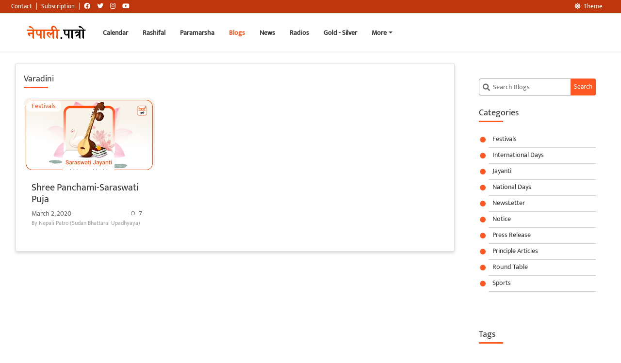

--- FILE ---
content_type: text/html; charset=UTF-8
request_url: https://nepalipatro.com.np/blog/en/tag/varadini/
body_size: 11299
content:
<!DOCTYPE html><html
lang=en-US xmlns:fb=https://www.facebook.com/2008/fbml xmlns:addthis=https://www.addthis.com/help/api-spec  class="no-js no-svg" data-theme=light><head><style>img.lazy{min-height:1px}</style><link
rel=preload href=https://nepalipatro.com.np/blog/wp-content/plugins/w3-total-cache/pub/js/lazyload.min.js as=script><meta
charset="UTF-8"><meta
name="viewport" content="width=device-width, initial-scale=1"><meta
name="theme-color" content="#FF5722"><meta
name="google-site-verification" content="hVAnPFaakbaBprhUXTTy7KIOViZbJ7obdaO56wotQwA"><meta
name="copyright" content="Copyright © 2025 Nepali Patro - Nepali Calendar - नेपाली पात्रो, All Rights Reserved"><meta
name="description" data-react-helmet="true" content="All information regarding dates, religious and cultural festivals, national holidays and events related to Nepal."><link
rel=profile href=http://gmpg.org/xfn/11><meta
property="al:android:url" content="nepalipatro://blog?p=1474&lang=en"><meta
property="al:android:package" content="np.com.nepalipatro"><meta
property="al:android:app_name" content="Nepali Patro"><meta
property="al:ios:url" content="nepalipatro://blog?p=1474&lang=en"><meta
property="al:ios:app_store_id" content="664588996"><meta
property="al:ios:app_name" content="Nepali Patro"><meta
name='robots' content='index, follow, max-image-preview:large, max-snippet:-1, max-video-preview:-1'><link
rel=canonical href=https://nepalipatro.com.np/blog/en/tag/varadini/ ><meta
property="og:locale" content="en_US"><meta
property="og:type" content="article"><meta
property="og:title" content="Varadini Archives - नेपाली पात्रो"><meta
property="og:url" content="https://nepalipatro.com.np/blog/en/tag/varadini/"><meta
property="og:site_name" content="नेपाली पात्रो"><meta
property="og:image" content="https://nepalipatro.com.np/blog/wp-content/uploads/2020/05/Nepali-Patro-Blog.jpg"><meta
property="og:image:width" content="1024"><meta
property="og:image:height" content="576"><meta
name="twitter:card" content="summary"> <script type=application/ld+json class=yoast-schema-graph>{"@context":"https://schema.org","@graph":[{"@type":"WebSite","@id":"https://nepalipatro.com.np/blog/#website","url":"https://nepalipatro.com.np/blog/","name":"\u0928\u0947\u092a\u093e\u0932\u0940 \u092a\u093e\u0924\u094d\u0930\u094b","description":"\u0928\u0947\u092a\u093e\u0932 \u0930 \u0928\u0947\u092a\u093e\u0932\u0940\u0938\u0902\u0917 \u0938\u092e\u094d\u0935\u0928\u094d\u0927\u093f\u0924 \u0924\u093f\u0925\u093f, \u092e\u093f\u0924\u093f, \u0927\u093e\u0930\u094d\u092e\u093f\u0915 \u091a\u093e\u0921\u092a\u0930\u094d\u0935 \u0924\u0925\u093e \u0926\u093f\u0935\u0938\u0939\u0930\u0942\u0915\u094b \u0938\u092e\u094d\u092a\u0942\u0930\u094d\u0923 \u091c\u093e\u0928\u0915\u093e\u0930\u0940","potentialAction":[{"@type":"SearchAction","target":"https://nepalipatro.com.np/blog/?s={search_term_string}","query-input":"required name=search_term_string"}],"inLanguage":"en-US"},{"@type":"CollectionPage","@id":"https://nepalipatro.com.np/blog/en/tag/varadini/#webpage","url":"https://nepalipatro.com.np/blog/en/tag/varadini/","name":"Varadini Archives - \u0928\u0947\u092a\u093e\u0932\u0940 \u092a\u093e\u0924\u094d\u0930\u094b","isPartOf":{"@id":"https://nepalipatro.com.np/blog/#website"},"breadcrumb":{"@id":"https://nepalipatro.com.np/blog/en/tag/varadini/#breadcrumb"},"inLanguage":"en-US","potentialAction":[{"@type":"ReadAction","target":["https://nepalipatro.com.np/blog/en/tag/varadini/"]}]},{"@type":"BreadcrumbList","@id":"https://nepalipatro.com.np/blog/en/tag/varadini/#breadcrumb","itemListElement":[{"@type":"ListItem","position":1,"item":{"@type":"WebPage","@id":"https://nepalipatro.com.np/blog/en/","url":"https://nepalipatro.com.np/blog/en/","name":"Home"}},{"@type":"ListItem","position":2,"item":{"@id":"https://nepalipatro.com.np/blog/en/tag/varadini/#webpage"}}]}]}</script> <link
rel=dns-prefetch href=//use.fontawesome.com><link
rel=dns-prefetch href=//s.w.org><link
rel=alternate type=application/rss+xml title="नेपाली पात्रो &raquo; Varadini Tag Feed" href=https://nepalipatro.com.np/blog/en/tag/varadini/feed/ > <script>window._wpemojiSettings={"baseUrl":"https:\/\/s.w.org\/images\/core\/emoji\/13.0.1\/72x72\/","ext":".png","svgUrl":"https:\/\/s.w.org\/images\/core\/emoji\/13.0.1\/svg\/","svgExt":".svg","source":{"concatemoji":"https:\/\/nepalipatro.com.np\/blog\/wp-includes\/js\/wp-emoji-release.min.js?ver=5.7.12"}};!function(e,a,t){var n,r,o,i=a.createElement("canvas"),p=i.getContext&&i.getContext("2d");function s(e,t){var a=String.fromCharCode;p.clearRect(0,0,i.width,i.height),p.fillText(a.apply(this,e),0,0);e=i.toDataURL();return p.clearRect(0,0,i.width,i.height),p.fillText(a.apply(this,t),0,0),e===i.toDataURL()}function c(e){var t=a.createElement("script");t.src=e,t.defer=t.type="text/javascript",a.getElementsByTagName("head")[0].appendChild(t)}for(o=Array("flag","emoji"),t.supports={everything:!0,everythingExceptFlag:!0},r=0;r<o.length;r++)t.supports[o[r]]=function(e){if(!p||!p.fillText)return!1;switch(p.textBaseline="top",p.font="600 32px Arial",e){case"flag":return s([127987,65039,8205,9895,65039],[127987,65039,8203,9895,65039])?!1:!s([55356,56826,55356,56819],[55356,56826,8203,55356,56819])&&!s([55356,57332,56128,56423,56128,56418,56128,56421,56128,56430,56128,56423,56128,56447],[55356,57332,8203,56128,56423,8203,56128,56418,8203,56128,56421,8203,56128,56430,8203,56128,56423,8203,56128,56447]);case"emoji":return!s([55357,56424,8205,55356,57212],[55357,56424,8203,55356,57212])}return!1}(o[r]),t.supports.everything=t.supports.everything&&t.supports[o[r]],"flag"!==o[r]&&(t.supports.everythingExceptFlag=t.supports.everythingExceptFlag&&t.supports[o[r]]);t.supports.everythingExceptFlag=t.supports.everythingExceptFlag&&!t.supports.flag,t.DOMReady=!1,t.readyCallback=function(){t.DOMReady=!0},t.supports.everything||(n=function(){t.readyCallback()},a.addEventListener?(a.addEventListener("DOMContentLoaded",n,!1),e.addEventListener("load",n,!1)):(e.attachEvent("onload",n),a.attachEvent("onreadystatechange",function(){"complete"===a.readyState&&t.readyCallback()})),(n=t.source||{}).concatemoji?c(n.concatemoji):n.wpemoji&&n.twemoji&&(c(n.twemoji),c(n.wpemoji)))}(window,document,window._wpemojiSettings);</script> <style>img.wp-smiley,img.emoji{display:inline !important;border:none !important;box-shadow:none !important;height:1em !important;width:1em !important;margin:0
.07em !important;vertical-align:-0.1em !important;background:none !important;padding:0
!important}</style><link
rel=stylesheet href=https://nepalipatro.com.np/blog/wp-content/cache/minify/9a3b8.css media=all><link
rel=stylesheet id=font-awesome-css  href='https://use.fontawesome.com/releases/v5.13.0/css/all.css?ver=5.13.0' type=text/css media=all><link
rel=stylesheet href=https://nepalipatro.com.np/blog/wp-content/cache/minify/7779d.css media=all> <script defer src=https://nepalipatro.com.np/blog/wp-content/cache/minify/36bf5.js></script> <link
rel=https://api.w.org/ href=https://nepalipatro.com.np/blog/wp-json/ ><link
rel=alternate type=application/json href=https://nepalipatro.com.np/blog/wp-json/wp/v2/tags/790><link
rel=EditURI type=application/rsd+xml title=RSD href=https://nepalipatro.com.np/blog/xmlrpc.php?rsd><link
rel=wlwmanifest type=application/wlwmanifest+xml href=https://nepalipatro.com.np/blog/wp-includes/wlwmanifest.xml><meta
name="generator" content="WordPress 5.7.12"> <script>(function(c,l,a,r,i,t,y){c[a]=c[a]||function(){(c[a].q=c[a].q||[]).push(arguments)};t=l.createElement(r);t.async=1;t.src="https://www.clarity.ms/tag/"+i+"?ref=wordpress";y=l.getElementsByTagName(r)[0];y.parentNode.insertBefore(t,y);})(window,document,"clarity","script","i1kgbljhmr");</script>  <script>var _gaq=_gaq||[];_gaq.push(['_setAccount','UA-7567254-1']);_gaq.push(['_trackPageview']);(function(){var ga=document.createElement('script');ga.type='text/javascript';ga.async=true;ga.src=('https:'==document.location.protocol?'https://ssl':'http://www')+'.google-analytics.com/ga.js';var s=document.getElementsByTagName('script')[0];s.parentNode.insertBefore(ga,s);})();</script> <style>.recentcomments
a{display:inline !important;padding:0
!important;margin:0
!important}</style><script data-cfasync=false>if(window.addthis_product===undefined){window.addthis_product="wpp";}if(window.wp_product_version===undefined){window.wp_product_version="wpp-6.2.6";}if(window.addthis_share===undefined){window.addthis_share={};}if(window.addthis_config===undefined){window.addthis_config={"data_track_clickback":true,"ui_atversion":"300"};}if(window.addthis_plugin_info===undefined){window.addthis_plugin_info={"info_status":"enabled","cms_name":"WordPress","plugin_name":"Share Buttons by AddThis","plugin_version":"6.2.6","plugin_mode":"AddThis","anonymous_profile_id":"wp-7490f66664803fb288efe452e9b6552a","page_info":{"template":"archives","post_type":""},"sharing_enabled_on_post_via_metabox":false};}
(function(){var first_load_interval_id=setInterval(function(){if(typeof window.addthis!=='undefined'){window.clearInterval(first_load_interval_id);if(typeof window.addthis_layers!=='undefined'&&Object.getOwnPropertyNames(window.addthis_layers).length>0){window.addthis.layers(window.addthis_layers);}
if(Array.isArray(window.addthis_layers_tools)){for(i=0;i<window.addthis_layers_tools.length;i++){window.addthis.layers(window.addthis_layers_tools[i]);}}}},1000)}());</script> <script data-cfasync=false src="https://s7.addthis.com/js/300/addthis_widget.js#pubid=ra-5a42eba6e70faa5c" async=async></script><link
rel=icon href=https://nepalipatro.com.np/blog/wp-content/uploads/2017/02/logo_240-150x150.png sizes=32x32><link
rel=icon href=https://nepalipatro.com.np/blog/wp-content/uploads/2017/02/logo_240.png sizes=192x192><link
rel=apple-touch-icon href=https://nepalipatro.com.np/blog/wp-content/uploads/2017/02/logo_240.png><meta
name="msapplication-TileImage" content="https://nepalipatro.com.np/blog/wp-content/uploads/2017/02/logo_240.png"><title> Varadini Archives - नेपाली पात्रो</title></head><body
class="archive tag tag-varadini tag-790"><div
class=white-bg><nav
id=navigation-bar-blog class="navbar navbar-expand-lg bg-white fixed-top" role=navigation
style="padding: 15px; margin-top: 28px"><div
class=container-fluid id=navigation><a
class="navbar-brand show-pointer m-0 p-0 ml-3 mr-3 md-opjjpmhoiojifppkkcdabiobhakljdgm_doc"
href=https://nepalipatro.com.np/calendar>
<img
class="light-logo lazy"
src="data:image/svg+xml,%3Csvg%20xmlns='http://www.w3.org/2000/svg'%20viewBox='0%200%20140%2040'%3E%3C/svg%3E" data-src=https://nepalipatro.com.np/blog/wp-content/themes/nepalipatroblog/assets/img/light1.svg alt=logo
title="नेपाली पात्रो - Nepali Patro"
height=40 width=140
style="height: 40px;">
<img
class="dark-logo lazy"
src="data:image/svg+xml,%3Csvg%20xmlns='http://www.w3.org/2000/svg'%20viewBox='0%200%20140%2040'%3E%3C/svg%3E" data-src=https://nepalipatro.com.np/blog/wp-content/themes/nepalipatroblog/assets/img/dark1.svg alt=logo
title="नेपाली पात्रो - Nepali Patro"
height=40 width=140
style="height: 40px;"></a>
<button
class="navbar-toggler modal-button" type=button
data-toggle=collapse data-target=#navbar aria-expanded=false
aria-label="Toggle navigation"><i
class="fa fa-bars"></i></button><div
class="navbar-collapse collapse" id=navbar><ul
class="nav navbar-nav mr-auto">
<li><a
class href=https://nepalipatro.com.np/calendar> Calendar</a></li>
<li><a
class href=https://nepalipatro.com.np/nepali-rashifal> Rashifal</a></li>
<li><a
class href=https://nepalipatro.com.np/paramarsha> Paramarsha</a></li>
<li><a
class=active href=https://nepalipatro.com.np/blog/en> Blogs</a></li>
<li><a
class href=https://nepalipatro.com.np/news> News</a></li>
<li><a
class href=https://nepalipatro.com.np/nepali-radios> Radios</a></li>
<li><a
href=https://nepalipatro.com.np/gold-price-nepal class="m-0 pl-0"><b>Gold - Silver</b></a></li>
<li
class="nav-item position-relative"><a
href=#
class="dropdown-toggle md-opjjpmhoiojifppkkcdabiobhakljdgm_doc"
data-toggle=dropdown>More</a><ul
class="dropdown-menu position-absolute nav-drop" style="z-index: 1001;">
<li
class=dropdown-item><a
href=https://nepalipatro.com.np/forex
class="m-0 pl-0"><b>Forex</b></a>
</li>
<li
class=dropdown-item><a
href=https://nepalipatro.com.np/suva-sait
class="m-0 pl-0"><b>Suva Sait and Muhurat</b></a>
</li>
<li
class=dropdown-item><a
href=https://nepalipatro.com.np/nepali-to-english-date-converter
class="m-0 pl-0"><b>Date Converter</b></a>
</li>
<li
class=dropdown-item><a
href=https://nepalipatro.com.np/government-holiday
class="m-0 pl-0"><b>Government Holidays</b></a>
</li></ul>
</li></ul><ul
class="nav navbar-top-links navbar-right"></ul></div></div></nav><nav
id=navigation-bar-top class="navbar navbar-expand-lg navbar-fixed-top navbar-dark px-2 small-nav "
style="background: rgb(191, 54, 12);"><div
class=container-fluid><div
class=calLarge><ul
class=nav>
<li><a
class="mr-2 p-0 font-weight-normal md-opjjpmhoiojifppkkcdabiobhakljdgm_doc"
href=https://nepalipatro.com.np/contact
style="color: rgb(255, 255, 255);">Contact</a></li>
<li><a
href class="mr-2 p-0 md-opjjpmhoiojifppkkcdabiobhakljdgm_doc"
style="color: rgb(255, 255, 255);">|</a></li>
<li><a
class="mr-2 p-0 font-weight-normal md-opjjpmhoiojifppkkcdabiobhakljdgm_doc"
href=https://nepalipatro.com.np/subscription
style="color: rgb(255, 255, 255);">Subscription</a>
</li>
<li><a
href class="mr-2 p-0 md-opjjpmhoiojifppkkcdabiobhakljdgm_doc"
style="color: rgb(255, 255, 255);">|</a></li>
<li><a
href=https://www.facebook.com/nepalipatro.com.np
title="Facebook Link"
class="mr-2 p-0 md-opjjpmhoiojifppkkcdabiobhakljdgm_doc" target=_blank
rel="noopener noreferrer" name=Facebook style="color: rgb(255, 255, 255);"><i
class="fab fa-facebook text-white"></i></a></li>
<li><a
href=https://twitter.com/nepalipatro
title="Twitter Link"
class="mr-2 p-0 md-opjjpmhoiojifppkkcdabiobhakljdgm_doc" target=_blank
rel="noopener noreferrer" name=Twitter style="color: rgb(255, 255, 255);"><i
class="fab fa-twitter text-white"></i></a></li>
<li><a
href=https://www.instagram.com/nepali_patro
title="Instagram Link"
class="mr-2 p-0 md-opjjpmhoiojifppkkcdabiobhakljdgm_doc" target=_blank
rel="noopener noreferrer" name=Instagram style="color: rgb(255, 255, 255);"><i
class="fab fa-instagram text-white"></i></a></li>
<li><a
href=https://www.youtube.com/channel/UCqrTlbNcZw-ISDLBZ_3-o4Q
title="Youtube Link"
class="mr-2 p-0 md-opjjpmhoiojifppkkcdabiobhakljdgm_doc" target=_blank
rel="noopener noreferrer" name=Youtube style="color: rgb(255, 255, 255);"><i
class="fab fa-youtube text-white"></i></a></li></ul></div><ul
class="nav float-right ml-auto">
<li><a
class="py-1 font-weight-normal change-theme"
title="Change Theme"
style="display:block; color: rgb(255, 255, 255); cursor: pointer;"><i
class="fas "></i>Theme</a>
</li>
<li><div
class=languages></div>  </li></ul></div></nav></div><div
class="container-fluid content-section"><div
class=row><div
class="col-sm-12 col-lg-9"><div
class=row id=main-content><div
class=col-12><div
class="card np_card"><div
class="card-body np-padding"><h4 class="card-title">Varadini</h4><div
class=row><div
class="col-xl-4 col-lg-4 col-sm-6 col-12"><style>/*<![CDATA[*/.svg-color{fill:var(--text-muted) !important}.flex-center{display:flex;justify-content:center;align-items:center}.card-img-top{position:relative}.lisitng-category{position:absolute;top:5px;left:5px;background:#ffffffd6;border-radius:8px;padding:0px
10px;transition:all 300ms ease-in;border:1px
solid white}.lisitng-category:hover{background:#fff;font-weight:bold;box-shadow:2px 2px 5px #0000004f;transition:all 300ms ease-in}/*]]>*/</style><div
class="mb-3 position-relative"><div
class="card-img-top img-container">
<a
href=https://nepalipatro.com.np/blog/en/saraswati-puja-shree-panchami/>
<img
class="img-container-item lazy"
src="data:image/svg+xml,%3Csvg%20xmlns='http://www.w3.org/2000/svg'%20viewBox='0%200%201024%20576'%3E%3C/svg%3E" data-src=https://nepalipatro.com.np/blog/wp-content/uploads/2020/03/Shree-Panchami-Saraswati-Puja.jpg                 alt="No Image" style="border: 1px solid #f1f1f1;border-radius: 12px;">
</a>
<span
class="text-np lisitng-category">
<a
class=btn-default-np title=Festivals href=383>Festivals</a>
</span></div><div
class="card-body p-3 pt-2">
<a
title=Shree Panchami-Saraswati Puja class=btn-default-np  href=https://nepalipatro.com.np/blog/en/saraswati-puja-shree-panchami/ class><h3 style="margin-bottom: 7px;    margin-top: 5px;}">
Shree Panchami-Saraswati Puja</h3>
</a><div
class=comment-info><div
class="info flex-center">
<small
class="block text-muted">March 2, 2020 </small></div><div
class=comment-count>
<a
href=#><div
class="info flex-center">
<svg
class=svg-color style="height: 20px;padding-right: 7px;" xmlns=http://www.w3.org/2000/svg viewBox="0 0 24 24"><path
d="M7.29117 20.8242L2 22L3.17581 16.7088C2.42544 15.3056 2 13.7025 2 12C2 6.47715 6.47715 2 12 2C17.5228 2 22 6.47715 22 12C22 17.5228 17.5228 22 12 22C10.2975 22 8.6944 21.5746 7.29117 20.8242ZM7.58075 18.711L8.23428 19.0605C9.38248 19.6745 10.6655 20 12 20C16.4183 20 20 16.4183 20 12C20 7.58172 16.4183 4 12 4C7.58172 4 4 7.58172 4 12C4 13.3345 4.32549 14.6175 4.93949 15.7657L5.28896 16.4192L4.63416 19.3658L7.58075 18.711Z"></path></svg>
<small
class="block text-muted">7 </small></div></sv>
</a></div></div>
<small
class=block style="font-size:12px !important;color:#a3a3a3">By
Nepali Patro (Sudan Bhattarai Upadhyaya)
</small></div></div></div></div><div
class=row><div
class=col-12></div></div></div></div></div></div></div><div
class="col-sm-12 col-lg-3"><div
id=sidebar-container><div
id=sidebar-content><div
class="card np_card np_cat"><div
class=card-body><section
class=search><form
role=search class=searchform method=get id=searchform1 action=https://nepalipatro.com.np/blog/en/ >
<label
class=screen-reader-text for=s>
<svg
aria-hidden=true focusable=false data-prefix=fas data-icon=search role=img xmlns=http://www.w3.org/2000/svg viewBox="0 0 512 512" class="svg-inline--fa fa-search fa-w-16 fa-fw"><path
fill=currentColor d="M505 442.7L405.3 343c-4.5-4.5-10.6-7-17-7H372c27.6-35.3 44-79.7 44-128C416 93.1 322.9 0 208 0S0 93.1 0 208s93.1 208 208 208c48.3 0 92.7-16.4 128-44v16.3c0 6.4 2.5 12.5 7 17l99.7 99.7c9.4 9.4 24.6 9.4 33.9 0l28.3-28.3c9.4-9.4 9.4-24.6.1-34zM208 336c-70.7 0-128-57.2-128-128 0-70.7 57.2-128 128-128 70.7 0 128 57.2 128 128 0 70.7-57.2 128-128 128z" class></path></svg>
</label>
<input
type=text value name=s id=s1 placeholder="Search Blogs">
<input
type=submit id=searchsubmit1 value=Search></form></section></div></div><div
class="card np_card np_cat"><div
class=card-body><h4 class="card-title">Categories</h4><ul>
<li
class="cat-item cat-item-383"><a
href=https://nepalipatro.com.np/blog/en/category/festivals-en/ title="Festivals are celebrated on special days and dates by people of different castes and communities celebrating and worshiping different deities by having a feast etc. Melapat (social gathering),  means  trips, and festivals that bring  people together. Jatra usually means the festival of god or goddess like Rath Yatra, Khat Yatra etc. Likewise, traditions refer to different Rituals, practises, and traditions that have long been practiced.">Festivals</a>
</li>
<li
class="cat-item cat-item-1510"><a
href=https://nepalipatro.com.np/blog/en/category/international-days-en/ >International Days</a>
</li>
<li
class="cat-item cat-item-5200"><a
href=https://nepalipatro.com.np/blog/en/category/jayanti-en/ >Jayanti</a>
</li>
<li
class="cat-item cat-item-761"><a
href=https://nepalipatro.com.np/blog/en/category/national-days-en/ >National Days</a>
</li>
<li
class="cat-item cat-item-3299"><a
href=https://nepalipatro.com.np/blog/en/category/newsletter-en/ >NewsLetter</a>
</li>
<li
class="cat-item cat-item-5164"><a
href=https://nepalipatro.com.np/blog/en/category/notice-en/ >Notice</a>
</li>
<li
class="cat-item cat-item-6169"><a
href=https://nepalipatro.com.np/blog/en/category/press-release/ >Press Release</a>
</li>
<li
class="cat-item cat-item-4987"><a
href=https://nepalipatro.com.np/blog/en/category/principle-articles-en/ >Principle Articles</a>
</li>
<li
class="cat-item cat-item-5887"><a
href=https://nepalipatro.com.np/blog/en/category/round-table/ >Round Table</a>
</li>
<li
class="cat-item cat-item-5930"><a
href=https://nepalipatro.com.np/blog/en/category/sports/ >Sports</a>
</li></ul></div></div><div
class="card np_card np_cat"><div
class=card-body><h4 class="card-title">Tags</h4><div
class=tagcloud><a
href=https://nepalipatro.com.np/blog/en/tag/ashad-shukla-ekadashi/ class="tag-cloud-link tag-link-885 tag-link-position-1" style="font-size: 8pt;" aria-label="Ashad Shukla Ekadashi (2 items)">Ashad Shukla Ekadashi</a>
<a
href=https://nepalipatro.com.np/blog/en/tag/ayurveda/ class="tag-cloud-link tag-link-1898 tag-link-position-2" style="font-size: 10.8pt;" aria-label="Ayurveda (3 items)">Ayurveda</a>
<a
href=https://nepalipatro.com.np/blog/en/tag/bada-dashain-en/ class="tag-cloud-link tag-link-1032 tag-link-position-3" style="font-size: 10.8pt;" aria-label="bada dashain (3 items)">bada dashain</a>
<a
href=https://nepalipatro.com.np/blog/en/tag/bhagwati/ class="tag-cloud-link tag-link-1000 tag-link-position-4" style="font-size: 10.8pt;" aria-label="Bhagwati (3 items)">Bhagwati</a>
<a
href=https://nepalipatro.com.np/blog/en/tag/bhai-tika-en/ class="tag-cloud-link tag-link-1946 tag-link-position-5" style="font-size: 15pt;" aria-label="Bhai Tika (5 items)">Bhai Tika</a>
<a
href=https://nepalipatro.com.np/blog/en/tag/brahmacharini/ class="tag-cloud-link tag-link-796 tag-link-position-6" style="font-size: 8pt;" aria-label="Brahmacharini (2 items)">Brahmacharini</a>
<a
href=https://nepalipatro.com.np/blog/en/tag/celestial-nymphs/ class="tag-cloud-link tag-link-1325 tag-link-position-7" style="font-size: 10.8pt;" aria-label="celestial nymphs (3 items)">celestial nymphs</a>
<a
href=https://nepalipatro.com.np/blog/en/tag/chhir-sagar/ class="tag-cloud-link tag-link-891 tag-link-position-8" style="font-size: 8pt;" aria-label="Chhir Sagar (2 items)">Chhir Sagar</a>
<a
href=https://nepalipatro.com.np/blog/en/tag/dakshinayan/ class="tag-cloud-link tag-link-856 tag-link-position-9" style="font-size: 8pt;" aria-label="Dakshinayan (2 items)">Dakshinayan</a>
<a
href=https://nepalipatro.com.np/blog/en/tag/dashain-en/ class="tag-cloud-link tag-link-2423 tag-link-position-10" style="font-size: 10.8pt;" aria-label="dashain (3 items)">dashain</a>
<a
href=https://nepalipatro.com.np/blog/en/tag/dwapar-era/ class="tag-cloud-link tag-link-985 tag-link-position-11" style="font-size: 13.133333333333pt;" aria-label="Dwapar era (4 items)">Dwapar era</a>
<a
href=https://nepalipatro.com.np/blog/en/tag/ekadashi-en/ class="tag-cloud-link tag-link-930 tag-link-position-12" style="font-size: 22pt;" aria-label="ekadashi (11 items)">ekadashi</a>
<a
href=https://nepalipatro.com.np/blog/en/tag/fagu-purnima-en/ class="tag-cloud-link tag-link-757 tag-link-position-13" style="font-size: 8pt;" aria-label="Fagu Purnima (2 items)">Fagu Purnima</a>
<a
href=https://nepalipatro.com.np/blog/en/tag/florence-nightingale/ class="tag-cloud-link tag-link-2594 tag-link-position-14" style="font-size: 10.8pt;" aria-label="Florence Nightingale (3 items)">Florence Nightingale</a>
<a
href=https://nepalipatro.com.np/blog/en/tag/gai-tihar-en/ class="tag-cloud-link tag-link-1950 tag-link-position-15" style="font-size: 15pt;" aria-label="Gai Tihar (5 items)">Gai Tihar</a>
<a
href=https://nepalipatro.com.np/blog/en/tag/haribodhini-ekadashi/ class="tag-cloud-link tag-link-889 tag-link-position-16" style="font-size: 8pt;" aria-label="Haribodhini Ekadashi (2 items)">Haribodhini Ekadashi</a>
<a
href=https://nepalipatro.com.np/blog/en/tag/holi-en/ class="tag-cloud-link tag-link-759 tag-link-position-17" style="font-size: 8pt;" aria-label="holi (2 items)">holi</a>
<a
href=https://nepalipatro.com.np/blog/en/tag/jamara/ class="tag-cloud-link tag-link-2411 tag-link-position-18" style="font-size: 10.8pt;" aria-label="Jamara (3 items)">Jamara</a>
<a
href=https://nepalipatro.com.np/blog/en/tag/kalash/ class="tag-cloud-link tag-link-928 tag-link-position-19" style="font-size: 10.8pt;" aria-label="Kalash (3 items)">Kalash</a>
<a
href=https://nepalipatro.com.np/blog/en/tag/kumari/ class="tag-cloud-link tag-link-788 tag-link-position-20" style="font-size: 8pt;" aria-label="Kumari (2 items)">Kumari</a>
<a
href=https://nepalipatro.com.np/blog/en/tag/laxmi-puja-en/ class="tag-cloud-link tag-link-1985 tag-link-position-21" style="font-size: 16.633333333333pt;" aria-label="laxmi puja (6 items)">laxmi puja</a>
<a
href=https://nepalipatro.com.np/blog/en/tag/lord-bishnu/ class="tag-cloud-link tag-link-2863 tag-link-position-22" style="font-size: 10.8pt;" aria-label="Lord Bishnu (3 items)">Lord Bishnu</a>
<a
href=https://nepalipatro.com.np/blog/en/tag/lord-indra/ class="tag-cloud-link tag-link-962 tag-link-position-23" style="font-size: 10.8pt;" aria-label="Lord Indra (3 items)">Lord Indra</a>
<a
href=https://nepalipatro.com.np/blog/en/tag/lord-krishna/ class="tag-cloud-link tag-link-954 tag-link-position-24" style="font-size: 22pt;" aria-label="Lord Krishna (11 items)">Lord Krishna</a>
<a
href=https://nepalipatro.com.np/blog/en/tag/lord-narayana/ class="tag-cloud-link tag-link-1924 tag-link-position-25" style="font-size: 13.133333333333pt;" aria-label="Lord Narayana (4 items)">Lord Narayana</a>
<a
href=https://nepalipatro.com.np/blog/en/tag/lord-shiva/ class="tag-cloud-link tag-link-1059 tag-link-position-26" style="font-size: 10.8pt;" aria-label="Lord Shiva (3 items)">Lord Shiva</a>
<a
href=https://nepalipatro.com.np/blog/en/tag/lord-vishnu/ class="tag-cloud-link tag-link-935 tag-link-position-27" style="font-size: 10.8pt;" aria-label="Lord Vishnu (3 items)">Lord Vishnu</a>
<a
href=https://nepalipatro.com.np/blog/en/tag/madhav-narayan/ class="tag-cloud-link tag-link-870 tag-link-position-28" style="font-size: 8pt;" aria-label="Madhav-narayan (2 items)">Madhav-narayan</a>
<a
href=https://nepalipatro.com.np/blog/en/tag/mahabharata/ class="tag-cloud-link tag-link-2192 tag-link-position-29" style="font-size: 10.8pt;" aria-label="Mahabharata (3 items)">Mahabharata</a>
<a
href=https://nepalipatro.com.np/blog/en/tag/mahakali/ class="tag-cloud-link tag-link-806 tag-link-position-30" style="font-size: 10.8pt;" aria-label="Mahakali (3 items)">Mahakali</a>
<a
href=https://nepalipatro.com.np/blog/en/tag/mahalaxmi/ class="tag-cloud-link tag-link-804 tag-link-position-31" style="font-size: 13.133333333333pt;" aria-label="Mahalaxmi (4 items)">Mahalaxmi</a>
<a
href=https://nepalipatro.com.np/blog/en/tag/nepal/ class="tag-cloud-link tag-link-1110 tag-link-position-32" style="font-size: 10.8pt;" aria-label="Nepal (3 items)">Nepal</a>
<a
href=https://nepalipatro.com.np/blog/en/tag/nepal-sambat-en/ class="tag-cloud-link tag-link-1460 tag-link-position-33" style="font-size: 13.133333333333pt;" aria-label="nepal sambat (4 items)">nepal sambat</a>
<a
href=https://nepalipatro.com.np/blog/en/tag/newar-community/ class="tag-cloud-link tag-link-1452 tag-link-position-34" style="font-size: 13.133333333333pt;" aria-label="Newar Community (4 items)">Newar Community</a>
<a
href=https://nepalipatro.com.np/blog/en/tag/nhu-daya-bhintuna/ class="tag-cloud-link tag-link-1454 tag-link-position-35" style="font-size: 10.8pt;" aria-label="Nhu: Daya: Bhintuna (3 items)">Nhu: Daya: Bhintuna</a>
<a
href=https://nepalipatro.com.np/blog/en/tag/purnima/ class="tag-cloud-link tag-link-1094 tag-link-position-36" style="font-size: 13.133333333333pt;" aria-label="Purnima (4 items)">Purnima</a>
<a
href=https://nepalipatro.com.np/blog/en/tag/sankranti/ class="tag-cloud-link tag-link-842 tag-link-position-37" style="font-size: 8pt;" aria-label="Sankranti (2 items)">Sankranti</a>
<a
href=https://nepalipatro.com.np/blog/en/tag/shiva-en/ class="tag-cloud-link tag-link-1766 tag-link-position-38" style="font-size: 10.8pt;" aria-label="Shiva (3 items)">Shiva</a>
<a
href=https://nepalipatro.com.np/blog/en/tag/tihar-en/ class="tag-cloud-link tag-link-1879 tag-link-position-39" style="font-size: 17.8pt;" aria-label="Tihar (7 items)">Tihar</a>
<a
href=https://nepalipatro.com.np/blog/en/tag/united-nations/ class="tag-cloud-link tag-link-1803 tag-link-position-40" style="font-size: 18.966666666667pt;" aria-label="United Nations (8 items)">United Nations</a>
<a
href=https://nepalipatro.com.np/blog/en/tag/world-health-organization/ class="tag-cloud-link tag-link-1785 tag-link-position-41" style="font-size: 13.133333333333pt;" aria-label="World Health Organization (4 items)">World Health Organization</a>
<a
href=https://nepalipatro.com.np/blog/en/tag/yamapanchak-en/ class="tag-cloud-link tag-link-1881 tag-link-position-42" style="font-size: 17.8pt;" aria-label="yamapanchak (7 items)">yamapanchak</a>
<a
href=https://nepalipatro.com.np/blog/en/tag/yamraj-en/ class="tag-cloud-link tag-link-1883 tag-link-position-43" style="font-size: 10.8pt;" aria-label="Yamraj (3 items)">Yamraj</a>
<a
href=https://nepalipatro.com.np/blog/en/tag/yudhisthir/ class="tag-cloud-link tag-link-1849 tag-link-position-44" style="font-size: 15pt;" aria-label="Yudhisthir (5 items)">Yudhisthir</a>
<a
href=https://nepalipatro.com.np/blog/en/tag/yudhisthira/ class="tag-cloud-link tag-link-2667 tag-link-position-45" style="font-size: 10.8pt;" aria-label="Yudhisthira (3 items)">Yudhisthira</a></div></div></div><div
class="card np_card np_cat"><div
class=card-body><h4 class="card-title">Recent Comments</h4><ul
id=recentcomments><li
class=recentcomments><span
class=comment-author-link><a
href=http://www.oraerp.com/user-59165.html rel='external nofollow ugc' class=url>canadian pharmacy</a></span> on <a
href=https://nepalipatro.com.np/blog/en/kaag-tihar/comment-page-1/#comment-29762>Kaag Tihar</a></li><li
class=recentcomments><span
class=comment-author-link>Nima Tamang Pakhrin</span> on <a
href=https://nepalipatro.com.np/blog/en/sonam-lhosar/comment-page-1/#comment-27998>Sonam Lhosar</a></li><li
class=recentcomments><span
class=comment-author-link>Pawan yadav</span> on <a
href=https://nepalipatro.com.np/blog/en/martyrs-day/comment-page-1/#comment-27954>Martyr&#8217;s Day</a></li><li
class=recentcomments><span
class=comment-author-link>puspa</span> on <a
href=https://nepalipatro.com.np/blog/en/nepal-nursing-day/comment-page-1/#comment-27947>Nepal Nursing Day</a></li><li
class=recentcomments><span
class=comment-author-link>Bijay Sharma</span> on <a
href=https://nepalipatro.com.np/blog/en/saraswati-puja-shree-panchami/comment-page-1/#comment-27889>Shree Panchami-Saraswati Puja</a></li></ul></div></div></div></div></div></div></div></div><footer
class id=footer-container style="width: 100%; padding-top: 0.5rem"><div
class="bg-light px-4"><div
class=container-fluid><div
class="row py-5"><div
class="col  text-muted text-justify"><h3>Nepali Patro - Hamro Samaya Hamro Gaurav</h3><p
class="mt-3 footer_description_text">
Nepali Patro - A complete ‘Nepali Calendar’ is online/digital traditional Lunar Calendar (Bikram
Sambat / Vikram Samvat Calendar) 2078 BS. It keeps track of detailed authentic information about
important dates, national events, Nepali Culture, Nepali Festivals, Vedic Sanatan Hindu activities,
Nepali traditions, and rituals. It is full of information related to festivals and cultural
activities of all castes of Nepal in our own Nepali language. Nepal’s first mobile app/application
is available in all the platform i.e. Website,&nbsp;<a
href=https://apple.co/3KahkwX class=np-color
target=_blank rel="noopener noreferrer">iOS</a>&nbsp;&&nbsp;<a
href=https://bit.ly/3IfvbkO class=np-color
target=_blank rel="noopener noreferrer">Android</a>&nbsp;. (or&nbsp;<a
href=https://ctm25.app.goo.gl/dHRe class=np-color
target=_blank rel="noopener noreferrer">Click here to Download</a>)</p><p
class=footer_description_text>
In Nepal, Bikram Sambat / Vikram Samvat (B.S) is considered as a recognized, official Nepali
Calendar, Nepali Patro with National sovereignty. Every year “Nepal Panchanga Nirnayak Samiti”
officially leads to publishing all the dates & panchanga related information for the new Nepali
Calendar / Nepali Patro. On this basis, the National Calendar or calendar of Nepal is prepared.
Each year, the new Sambat starts after Chaitra Sankranti (mid-April). Bikram Sambat / Vikram
Samvat is the most scientific of all the world’s calendar, based on the speed and nature of the
sun.</p><p
class=footer_description_text>
Using NepaliPatro anyone easily can create trustworthy Kundali / Janampatri (using accurate
Vedic Astrology principles) just adding Birth Place, Birth Time & Date of Birth, & this is
free.
<a
href="https://blog.nepalipatro.com.np/?p=814" class="np-color ml-3"
target=_blank rel="noopener noreferrer">
More Info <i
class="fa fa-long-arrow-alt-right"></i></a></p></div></div></div></div><div
class="gray-bg px-4"><div
class="container-fluid pt-5"><div
class=row><div
class="col-ms-6 col pb-4"><h3 class="h6 text-uppercase font-weight-bold text-muted small">नेपाली
पात्रो २०८२<br>Nepali Calendar 2082</h3><table
class=small><tbody><tr><td
class="text-left border-0 pt-1 pb-0 px-0"><a
class="text-muted md-opjjpmhoiojifppkkcdabiobhakljdgm_doc"
href=https://nepalipatro.com.np/calendar/monthly/bs/2082-01>वैशाख</a></td><td
class="text-center border-0 px-1 pt-1 pb-0 text-muted">-</td><td
class="text-left border-0 px-1 pt-1 pb-0"><a
class="text-muted md-opjjpmhoiojifppkkcdabiobhakljdgm_doc"
href=https://nepalipatro.com.np/calendar/monthly/bs/2082-01>Baisakh</a></td></tr><tr><td
class="text-left border-0 pt-1 pb-0 px-0"><a
class="text-muted md-opjjpmhoiojifppkkcdabiobhakljdgm_doc"
href=https://nepalipatro.com.np/calendar/monthly/bs/2082-02>जेठ</a></td><td
class="text-center border-0 px-1 pt-1 pb-0 text-muted">-</td><td
class="text-left border-0 px-1 pt-1 pb-0"><a
class="text-muted md-opjjpmhoiojifppkkcdabiobhakljdgm_doc"
href=https://nepalipatro.com.np/calendar/monthly/bs/2082-02>Jestha</a></td></tr><tr><td
class="text-left border-0 pt-1 pb-0 px-0"><a
class="text-muted md-opjjpmhoiojifppkkcdabiobhakljdgm_doc"
href=https://nepalipatro.com.np/calendar/monthly/bs/2082-03>असार</a></td><td
class="text-center border-0 px-1 pt-1 pb-0 text-muted">-</td><td
class="text-left border-0 px-1 pt-1 pb-0"><a
class="text-muted md-opjjpmhoiojifppkkcdabiobhakljdgm_doc"
href=https://nepalipatro.com.np/calendar/monthly/bs/2082-03>Ashar</a></td></tr><tr><td
class="text-left border-0 pt-1 pb-0 px-0"><a
class="text-muted md-opjjpmhoiojifppkkcdabiobhakljdgm_doc"
href=https://nepalipatro.com.np/calendar/monthly/bs/2082-04>साउन</a></td><td
class="text-center border-0 px-1 pt-1 pb-0 text-muted">-</td><td
class="text-left border-0 px-1 pt-1 pb-0"><a
class="text-muted md-opjjpmhoiojifppkkcdabiobhakljdgm_doc"
href=https://nepalipatro.com.np/calendar/monthly/bs/2082-04>Shrawan</a></td></tr><tr><td
class="text-left border-0 pt-1 pb-0 px-0"><a
class="text-muted md-opjjpmhoiojifppkkcdabiobhakljdgm_doc"
href=https://nepalipatro.com.np/calendar/monthly/bs/2082-05>भदौ</a></td><td
class="text-center border-0 px-1 pt-1 pb-0 text-muted">-</td><td
class="text-left border-0 px-1 pt-1 pb-0"><a
class="text-muted md-opjjpmhoiojifppkkcdabiobhakljdgm_doc"
href=https://nepalipatro.com.np/calendar/monthly/bs/2082-05>Bhadra</a></td></tr><tr><td
class="text-left border-0 pt-1 pb-0 px-0"><a
class="text-muted md-opjjpmhoiojifppkkcdabiobhakljdgm_doc"
href=https://nepalipatro.com.np/calendar/monthly/bs/2082-06>असोज</a></td><td
class="text-center border-0 px-1 pt-1 pb-0 text-muted">-</td><td
class="text-left border-0 px-1 pt-1 pb-0"><a
class="text-muted md-opjjpmhoiojifppkkcdabiobhakljdgm_doc"
href=https://nepalipatro.com.np/calendar/monthly/bs/2082-06>Ashoj</a></td></tr><tr><td
class="text-left border-0 pt-1 pb-0 px-0"><a
class="text-muted md-opjjpmhoiojifppkkcdabiobhakljdgm_doc"
href=https://nepalipatro.com.np/calendar/monthly/bs/2082-07>कार्तिक</a></td><td
class="text-center border-0 px-1 pt-1 pb-0 text-muted">-</td><td
class="text-left border-0 px-1 pt-1 pb-0"><a
class="text-muted md-opjjpmhoiojifppkkcdabiobhakljdgm_doc"
href=https://nepalipatro.com.np/calendar/monthly/bs/2082-07>Kartik</a></td></tr><tr><td
class="text-left border-0 pt-1 pb-0 px-0"><a
class="text-muted md-opjjpmhoiojifppkkcdabiobhakljdgm_doc"
href=https://nepalipatro.com.np/calendar/monthly/bs/2082-08>मंसिर</a></td><td
class="text-center border-0 px-1 pt-1 pb-0 text-muted">-</td><td
class="text-left border-0 px-1 pt-1 pb-0"><a
class="text-muted md-opjjpmhoiojifppkkcdabiobhakljdgm_doc"
href=https://nepalipatro.com.np/calendar/monthly/bs/2082-08>Mangsir</a></td></tr><tr><td
class="text-left border-0 pt-1 pb-0 px-0"><a
class="text-muted md-opjjpmhoiojifppkkcdabiobhakljdgm_doc"
href=https://nepalipatro.com.np/calendar/monthly/bs/2082-09>पौष</a></td><td
class="text-center border-0 px-1 pt-1 pb-0 text-muted">-</td><td
class="text-left border-0 px-1 pt-1 pb-0"><a
class="text-muted md-opjjpmhoiojifppkkcdabiobhakljdgm_doc"
href=https://nepalipatro.com.np/calendar/monthly/bs/2082-09>Poush</a></td></tr><tr><td
class="text-left border-0 pt-1 pb-0 px-0"><a
class="text-muted md-opjjpmhoiojifppkkcdabiobhakljdgm_doc"
href=https://nepalipatro.com.np/calendar/monthly/bs/2082-10>माघ</a></td><td
class="text-center border-0 px-1 pt-1 pb-0 text-muted">-</td><td
class="text-left border-0 px-1 pt-1 pb-0"><a
class="text-muted md-opjjpmhoiojifppkkcdabiobhakljdgm_doc"
href=https://nepalipatro.com.np/calendar/monthly/bs/2082-10>Magh</a></td></tr><tr><td
class="text-left border-0 pt-1 pb-0 px-0"><a
class="text-muted md-opjjpmhoiojifppkkcdabiobhakljdgm_doc"
href=https://nepalipatro.com.np/calendar/monthly/bs/2082-11>फागुन</a></td><td
class="text-center border-0 px-1 pt-1 pb-0 text-muted">-</td><td
class="text-left border-0 px-1 pt-1 pb-0"><a
class="text-muted md-opjjpmhoiojifppkkcdabiobhakljdgm_doc"
href=https://nepalipatro.com.np/calendar/monthly/bs/2082-11>Falgun</a></td></tr><tr><td
class="text-left border-0 pt-1 pb-0 px-0"><a
class="text-muted md-opjjpmhoiojifppkkcdabiobhakljdgm_doc"
href=https://nepalipatro.com.np/calendar/monthly/bs/2082-12>चैत</a></td><td
class="text-center border-0 px-1 pt-1 pb-0 text-muted">-</td><td
class="text-left border-0 px-1 pt-1 pb-0"><a
class="text-muted md-opjjpmhoiojifppkkcdabiobhakljdgm_doc"
href=https://nepalipatro.com.np/calendar/monthly/bs/2082-12>Chaitra</a></td></tr></tbody></table></div><div
class="col-ms-6 col border-right pb-4"><h3
class="h6 text-uppercase font-weight-bold text-muted small">आजको राशिफल<br> Daily Rashifal</h3><table
class=small><tbody><tr><td
class="text-left border-0  pt-1 pb-0 px-0"><a
class="text-muted md-opjjpmhoiojifppkkcdabiobhakljdgm_doc"
href=https://nepalipatro.com.np/nepali-rashifal/daily/aries>मेष</a></td><td
class="text-center border-0  pt-1 pb-0 px-1 text-muted">-</td><td
class="text-left border-0 px-1 pt-1 pb-0"><a
class="text-muted md-opjjpmhoiojifppkkcdabiobhakljdgm_doc"
href=https://nepalipatro.com.np/nepali-rashifal/daily/aries>Aries</a></td></tr><tr><td
class="text-left border-0  pt-1 pb-0 px-0"><a
class="text-muted md-opjjpmhoiojifppkkcdabiobhakljdgm_doc"
href=https://nepalipatro.com.np/nepali-rashifal/daily/taurus>वृष</a></td><td
class="text-center border-0  pt-1 pb-0 px-1 text-muted">-</td><td
class="text-left border-0 px-1 pt-1 pb-0"><a
class="text-muted md-opjjpmhoiojifppkkcdabiobhakljdgm_doc"
href=https://nepalipatro.com.np/nepali-rashifal/daily/taurus>Taurus</a></td></tr><tr><td
class="text-left border-0  pt-1 pb-0 px-0"><a
class="text-muted md-opjjpmhoiojifppkkcdabiobhakljdgm_doc"
href=https://nepalipatro.com.np/nepali-rashifal/daily/gemini>मिथुन</a></td><td
class="text-center border-0  pt-1 pb-0 px-1 text-muted">-</td><td
class="text-left border-0 px-1 pt-1 pb-0"><a
class="text-muted md-opjjpmhoiojifppkkcdabiobhakljdgm_doc"
href=https://nepalipatro.com.np/nepali-rashifal/daily/gemini>Gemini</a></td></tr><tr><td
class="text-left border-0  pt-1 pb-0 px-0"><a
class="text-muted md-opjjpmhoiojifppkkcdabiobhakljdgm_doc"
href=https://nepalipatro.com.np/nepali-rashifal/daily/cancer>कर्कट</a></td><td
class="text-center border-0  pt-1 pb-0 px-1 text-muted">-</td><td
class="text-left border-0 px-1 pt-1 pb-0"><a
class="text-muted md-opjjpmhoiojifppkkcdabiobhakljdgm_doc"
href=https://nepalipatro.com.np/nepali-rashifal/daily/cancer>Cancer</a></td></tr><tr><td
class="text-left border-0  pt-1 pb-0 px-0"><a
class="text-muted md-opjjpmhoiojifppkkcdabiobhakljdgm_doc"
href=https://nepalipatro.com.np/nepali-rashifal/daily/leo>सिंह</a></td><td
class="text-center border-0  pt-1 pb-0 px-1 text-muted">-</td><td
class="text-left border-0 px-1 pt-1 pb-0"><a
class="text-muted md-opjjpmhoiojifppkkcdabiobhakljdgm_doc"
href=https://nepalipatro.com.np/nepali-rashifal/daily/leo>Leo</a></td></tr><tr><td
class="text-left border-0  pt-1 pb-0 px-0"><a
class="text-muted md-opjjpmhoiojifppkkcdabiobhakljdgm_doc"
href=https://nepalipatro.com.np/nepali-rashifal/daily/virgo>कन्या</a></td><td
class="text-center border-0  pt-1 pb-0 px-1 text-muted">-</td><td
class="text-left border-0 px-1 pt-1 pb-0"><a
class="text-muted md-opjjpmhoiojifppkkcdabiobhakljdgm_doc"
href=https://nepalipatro.com.np/nepali-rashifal/daily/virgo>Virgo</a></td></tr><tr><td
class="text-left border-0  pt-1 pb-0 px-0"><a
class="text-muted md-opjjpmhoiojifppkkcdabiobhakljdgm_doc"
href=https://nepalipatro.com.np/nepali-rashifal/daily/libra>तुला</a></td><td
class="text-center border-0  pt-1 pb-0 px-1 text-muted">-</td><td
class="text-left border-0 px-1 pt-1 pb-0"><a
class="text-muted md-opjjpmhoiojifppkkcdabiobhakljdgm_doc"
href=https://nepalipatro.com.np/nepali-rashifal/daily/libra>Libra</a></td></tr><tr><td
class="text-left border-0  pt-1 pb-0 px-0"><a
class="text-muted md-opjjpmhoiojifppkkcdabiobhakljdgm_doc"
href=https://nepalipatro.com.np/nepali-rashifal/daily/scorpio>वृश्चिक</a></td><td
class="text-center border-0  pt-1 pb-0 px-1 text-muted">-</td><td
class="text-left border-0 px-1 pt-1 pb-0"><a
class="text-muted md-opjjpmhoiojifppkkcdabiobhakljdgm_doc"
href=https://nepalipatro.com.np/nepali-rashifal/daily/scorpio>Scorpio</a></td></tr><tr><td
class="text-left border-0  pt-1 pb-0 px-0"><a
class="text-muted md-opjjpmhoiojifppkkcdabiobhakljdgm_doc"
href=https://nepalipatro.com.np/nepali-rashifal/daily/sagittarius>धनु</a></td><td
class="text-center border-0  pt-1 pb-0 px-1 text-muted">-</td><td
class="text-left border-0 px-1 pt-1 pb-0"><a
class="text-muted md-opjjpmhoiojifppkkcdabiobhakljdgm_doc"
href=https://nepalipatro.com.np/nepali-rashifal/daily/sagittarius>Sagittarius</a></td></tr><tr><td
class="text-left border-0  pt-1 pb-0 px-0"><a
class="text-muted md-opjjpmhoiojifppkkcdabiobhakljdgm_doc"
href=https://nepalipatro.com.np/nepali-rashifal/daily/capricorn>मकर</a></td><td
class="text-center border-0  pt-1 pb-0 px-1 text-muted">-</td><td
class="text-left border-0 px-1 pt-1 pb-0"><a
class="text-muted md-opjjpmhoiojifppkkcdabiobhakljdgm_doc"
href=https://nepalipatro.com.np/nepali-rashifal/daily/capricorn>Capricorn</a></td></tr><tr><td
class="text-left border-0  pt-1 pb-0 px-0"><a
class="text-muted md-opjjpmhoiojifppkkcdabiobhakljdgm_doc"
href=https://nepalipatro.com.np/nepali-rashifal/daily/aquarius>कुम्भ</a></td><td
class="text-center border-0  pt-1 pb-0 px-1 text-muted">-</td><td
class="text-left border-0 px-1 pt-1 pb-0"><a
class="text-muted md-opjjpmhoiojifppkkcdabiobhakljdgm_doc"
href=https://nepalipatro.com.np/nepali-rashifal/daily/aquarius>Aquarius</a></td></tr><tr><td
class="text-left border-0  pt-1 pb-0 px-0"><a
class="text-muted md-opjjpmhoiojifppkkcdabiobhakljdgm_doc"
href=https://nepalipatro.com.np/nepali-rashifal/daily/pisces>मीन</a></td><td
class="text-center border-0  pt-1 pb-0 px-1 text-muted">-</td><td
class="text-left border-0 px-1 pt-1 pb-0"><a
class="text-muted md-opjjpmhoiojifppkkcdabiobhakljdgm_doc"
href=https://nepalipatro.com.np/nepali-rashifal/daily/pisces>Pisces</a></td></tr></tbody></table></div><div
class="col-12 col-md-7"><div
class=row><div
class="col-xs-12 col pb-4"><h3 class="h6 text-uppercase font-weight-bold text-muted small">
Links</h3><table
class=small><tbody><tr><td
class="text-left border-0 pt-1 pb-0 px-0"><a
class="text-muted md-opjjpmhoiojifppkkcdabiobhakljdgm_doc"
href=https://nepalipatro.com.np/ >क्यालेन्डर</a></td></tr><tr><td
class="text-left border-0 pt-1 pb-0 px-0"><a
class="text-muted md-opjjpmhoiojifppkkcdabiobhakljdgm_doc"
href=https://nepalipatro.com.np/nepali-rashifal>राशिफल</a></td></tr><tr><td
class="text-left border-0 pt-1 pb-0 px-0"><a
class="text-muted md-opjjpmhoiojifppkkcdabiobhakljdgm_doc"
href=https://nepalipatro.com.np/blog>ब्लग</a></td></tr><tr><td
class="text-left border-0 pt-1 pb-0 px-0"><a
class="text-muted md-opjjpmhoiojifppkkcdabiobhakljdgm_doc"
href=https://nepalipatro.com.np/paramarsha>ज्योतिषीय  परामर्श</td></tr><tr><td
class="text-left border-0 pt-1 pb-0 px-0"><a
class="text-muted md-opjjpmhoiojifppkkcdabiobhakljdgm_doc"
href=https://nepalipatro.com.np/nepali-to-english-date-converter>मिति
परिवर्तन</a></td></tr><tr><td
class="text-left border-0 pt-1 pb-0 px-0"><a
class="text-muted md-opjjpmhoiojifppkkcdabiobhakljdgm_doc"
href=https://nepalipatro.com.np/gold-price-nepal>सुन-चाँदी</a></td></tr><tr><td
class="text-left border-0 pt-1 pb-0 px-0"><a
class="text-muted md-opjjpmhoiojifppkkcdabiobhakljdgm_doc"
href=https://nepalipatro.com.np/news>समाचार</a></td></tr><tr><td
class="text-left border-0 pt-1 pb-0 px-0"><a
class="text-muted md-opjjpmhoiojifppkkcdabiobhakljdgm_doc"
href=https://nepalipatro.com.np/forex>विदेशी विनिमय</a></td></tr><tr><td
class="text-left border-0 pt-1 pb-0 px-0"><a
class="text-muted md-opjjpmhoiojifppkkcdabiobhakljdgm_doc"
href=https://nepalipatro.com.np/suva-sait>शुभ साइत</a></td></tr><tr><td
class="text-left border-0 pt-1 pb-0 px-0"><a
class="text-muted md-opjjpmhoiojifppkkcdabiobhakljdgm_doc"
href=https://nepalipatro.com.np/government-holiday>सार्वजनिक
बिदाहरू</a></td></tr></tbody></table></div><div
class="col-xs-12 col"><h3 class="h6 text-uppercase font-weight-bold text-muted small">
नेपाली पात्रो <br>Nepali Patro</h3><table
class=small><tbody><tr><td
class="text-left border-0 pt-1 pb-0 px-0"><a
class="text-muted md-opjjpmhoiojifppkkcdabiobhakljdgm_doc"
href=https://nepalipatro.com.np/about>हाम्रो बारे</a></td></tr><tr><td
class="text-left border-0 pt-1 pb-0 px-0"><a
class="text-muted md-opjjpmhoiojifppkkcdabiobhakljdgm_doc"
href=https://nepalipatro.com.np/subscription>विज्ञापनरहित नेपाली पात्रो</a></td></tr><tr><td
class="text-left border-0 pt-1 pb-0 px-0"><a
class="text-muted md-opjjpmhoiojifppkkcdabiobhakljdgm_doc"
href=https://nepalipatro.com.np/contact>सम्पर्क</a></td></tr><tr><td
class="text-left border-0 pt-1 pb-0 px-0"><a
class="text-muted md-opjjpmhoiojifppkkcdabiobhakljdgm_doc"
href=https://nepalipatro.com.np/feedback>प्रतिक्रिया र सुझावहरू</a></td></tr></tbody></table></div><div
class="col-xs-12 col"><h3 class="h6 text-uppercase font-weight-bold text-muted small">
युटिलिटिज <br>Utilities</h3><table
class=small><tbody><tr><td
class="text-left border-0 pt-1 pb-0 px-0"><a
class="text-muted md-opjjpmhoiojifppkkcdabiobhakljdgm_doc"
target=_blank
href=/https://nepalipatro.com.np/downloads/apps/mac/Nepalipatro-0.9-4.dmg>Mac
Statusbar App</a></td></tr><tr><td
class="text-left border-0 pt-1 pb-0 px-0"><a
class="text-muted md-opjjpmhoiojifppkkcdabiobhakljdgm_doc"
href=https://nepalipatro.com.np/web-widgets>Web Widget</a></td></tr></tbody></table><h3 class="h6 text-uppercase font-weight-bold mt-3 text-muted small">Mobile Apps</h3><table
class=small><tbody><tr><td
class="text-left border-0 py-1 px-2"><a
href="https://play.google.com/store/apps/details?id=np.com.nepalipatro"
rel=noopener
target=_blank
class=md-opjjpmhoiojifppkkcdabiobhakljdgm_doc><img
class=lazy src="data:image/svg+xml,%3Csvg%20xmlns='http://www.w3.org/2000/svg'%20viewBox='0%200%2030%2030'%3E%3C/svg%3E" data-src=https://nepalipatro.com.np/blog/wp-content/themes/nepalipatroblog/assets/img/android.a07734c8.svg                                                    width=30 height=30 alt="Play Store"></a></td><td
class="text-left border-0 py-1 px-2"><a
href=https://apps.apple.com/us/app/nepali-patro/id664588996
target=_blank
rel=noopener
class=md-opjjpmhoiojifppkkcdabiobhakljdgn_doc><img
class=lazy src="data:image/svg+xml,%3Csvg%20xmlns='http://www.w3.org/2000/svg'%20viewBox='0%200%2030%2030'%3E%3C/svg%3E" data-src=https://nepalipatro.com.np/blog/wp-content/themes/nepalipatroblog/assets/img/app-store.e0cc2f6e.svg width=30
height=30 alt="App Store"></a></td></tr></tbody></table></div></div><div
class="row border-top mt-3 pt-3 text-muted"><div
class="col font-weight-bold"><p
style="font-size: 12.8px">SALES AND SUPPORT</p></div><div
class="col-12 col-sm-3 px-sm-0"><p
style="font-size: 12.8px"><i
class="fa fa-phone"></i> <a
href=tel:+9779823506636
class="text-muted md-opjjpmhoiojifppkkcdabiobhakljdgm_doc">+977 9823506636</a></p></div><div
class=col><p
style="font-size: 12.8px"><i
class="fa fa-envelope"></i> <a
href=mailto:info@nepalipatro.com.np
class="text-muted md-opjjpmhoiojifppkkcdabiobhakljdgm_doc">info@nepalipatro.com.np</a></p></div></div></div></div><div
class="row border-top mt-3 py-3 small text-muted"><div
class=col><a
class="text-muted md-opjjpmhoiojifppkkcdabiobhakljdgm_doc"
href=https://nepalipatro.com.np/terms-of-service>Terms
Of Use</a> -<a
class="text-muted md-opjjpmhoiojifppkkcdabiobhakljdgm_doc"
href=https://nepalipatro.com.np/policies>
Privacy Policy</a></div><div
class="col text-right">Copyright © 2025 Nepali Patro - नेपाली पात्रो. All Rights Reserved</div></div></div></div><div
class="mobile-menu calSmall"><ul>
<li
class><a
href=https://nepalipatro.com.np/calendar><i
class="fa fa-home"></i><br>नेपाली पात्रो</a>
</li>
<li
class><a
href=https://nepalipatro.com.np/nepali-rashifal><i
class="fa fa-snowflake"></i><br>राशिफल</a>
</li>
<li
class><a
href=https://nepalipatro.com.np/news><i
class="fa fa-newspaper"></i><br>समाचार</a></li>
<li
class=np-color><i
class="fa fa-rss"></i><br>ब्लग</li>
<li
class><a
href=https://nepalipatro.com.np/forex><i
class="fa fa-money-bill"></i><br>विदेशी
विनिमय</a></li></ul></div></footer> <script defer src=https://nepalipatro.com.np/blog/wp-content/cache/minify/8251f.js></script> <script>(function(){var expirationDate=new Date();expirationDate.setTime(expirationDate.getTime()+31536000*1000);document.cookie="pll_language=en; expires="+expirationDate.toUTCString()+"; path=/blog/; secure; SameSite=Lax";}());</script><script>window.w3tc_lazyload=1,window.lazyLoadOptions={elements_selector:".lazy",callback_loaded:function(t){var e;try{e=new CustomEvent("w3tc_lazyload_loaded",{detail:{e:t}})}catch(a){(e=document.createEvent("CustomEvent")).initCustomEvent("w3tc_lazyload_loaded",!1,!1,{e:t})}window.dispatchEvent(e)}}</script><script async src=https://nepalipatro.com.np/blog/wp-content/cache/minify/d87b9.js></script> </body></html>